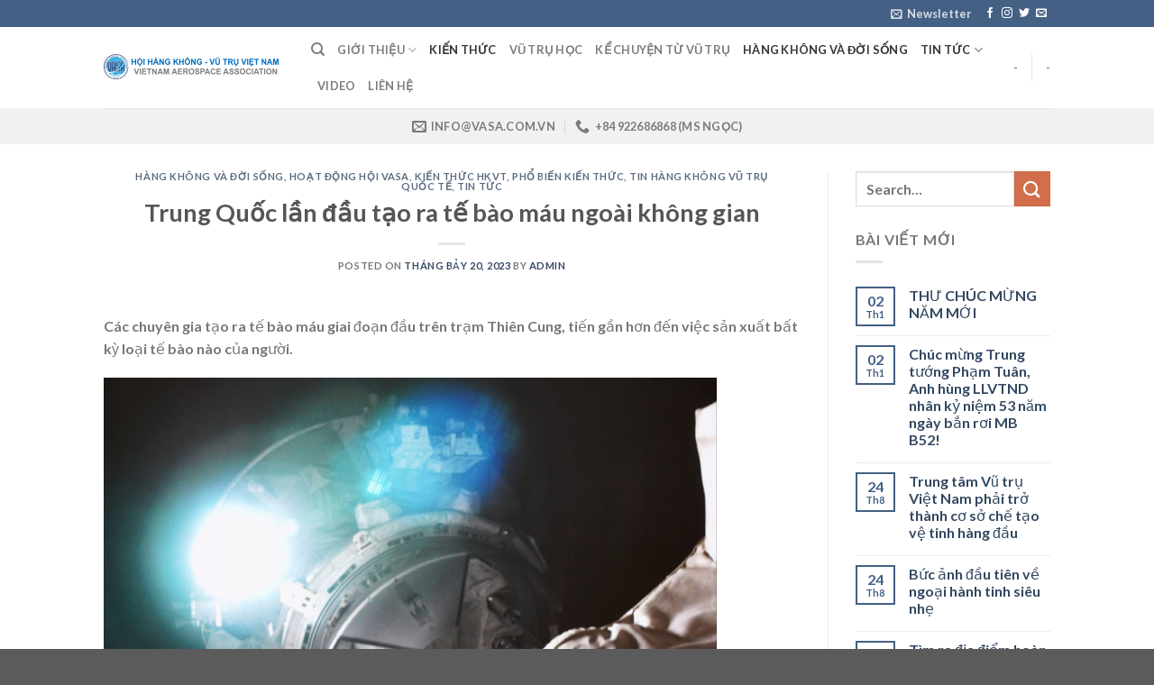

--- FILE ---
content_type: text/html; charset=UTF-8
request_url: https://vasa.com.vn/trung-quoc-lan-dau-tao-ra-te-bao-mau-ngoai-khong-gian-3/
body_size: 17971
content:

<!DOCTYPE html>
<html lang="vi" class="loading-site no-js">
<head>
	<meta charset="UTF-8" />
	<link rel="profile" href="http://gmpg.org/xfn/11" />
	<link rel="pingback" href="https://vasa.com.vn/xmlrpc.php" />

	<script>(function(html){html.className = html.className.replace(/\bno-js\b/,'js')})(document.documentElement);</script>
<title>Trung Quốc lần đầu tạo ra tế bào máu ngoài không gian &#8211; VASA (Vietnam Aerospace Association)</title>
<meta name='robots' content='max-image-preview:large' />
<meta name="viewport" content="width=device-width, initial-scale=1, maximum-scale=1" /><link rel='dns-prefetch' href='//cdn.jsdelivr.net' />
<link rel='prefetch' href='https://vasa.com.vn/wp-content/themes/flatsome/assets/js/chunk.countup.js?ver=3.16.2' />
<link rel='prefetch' href='https://vasa.com.vn/wp-content/themes/flatsome/assets/js/chunk.sticky-sidebar.js?ver=3.16.2' />
<link rel='prefetch' href='https://vasa.com.vn/wp-content/themes/flatsome/assets/js/chunk.tooltips.js?ver=3.16.2' />
<link rel='prefetch' href='https://vasa.com.vn/wp-content/themes/flatsome/assets/js/chunk.vendors-popups.js?ver=3.16.2' />
<link rel='prefetch' href='https://vasa.com.vn/wp-content/themes/flatsome/assets/js/chunk.vendors-slider.js?ver=3.16.2' />
<link rel="alternate" type="application/rss+xml" title="Dòng thông tin VASA (Vietnam Aerospace Association) &raquo;" href="https://vasa.com.vn/feed/" />
<link rel="alternate" type="application/rss+xml" title="Dòng phản hồi VASA (Vietnam Aerospace Association) &raquo;" href="https://vasa.com.vn/comments/feed/" />
<link rel="alternate" type="application/rss+xml" title="VASA (Vietnam Aerospace Association) &raquo; Trung Quốc lần đầu tạo ra tế bào máu ngoài không gian Dòng phản hồi" href="https://vasa.com.vn/trung-quoc-lan-dau-tao-ra-te-bao-mau-ngoai-khong-gian-3/feed/" />
<script type="text/javascript">
window._wpemojiSettings = {"baseUrl":"https:\/\/s.w.org\/images\/core\/emoji\/14.0.0\/72x72\/","ext":".png","svgUrl":"https:\/\/s.w.org\/images\/core\/emoji\/14.0.0\/svg\/","svgExt":".svg","source":{"concatemoji":"https:\/\/vasa.com.vn\/wp-includes\/js\/wp-emoji-release.min.js?ver=6.2.8"}};
/*! This file is auto-generated */
!function(e,a,t){var n,r,o,i=a.createElement("canvas"),p=i.getContext&&i.getContext("2d");function s(e,t){p.clearRect(0,0,i.width,i.height),p.fillText(e,0,0);e=i.toDataURL();return p.clearRect(0,0,i.width,i.height),p.fillText(t,0,0),e===i.toDataURL()}function c(e){var t=a.createElement("script");t.src=e,t.defer=t.type="text/javascript",a.getElementsByTagName("head")[0].appendChild(t)}for(o=Array("flag","emoji"),t.supports={everything:!0,everythingExceptFlag:!0},r=0;r<o.length;r++)t.supports[o[r]]=function(e){if(p&&p.fillText)switch(p.textBaseline="top",p.font="600 32px Arial",e){case"flag":return s("\ud83c\udff3\ufe0f\u200d\u26a7\ufe0f","\ud83c\udff3\ufe0f\u200b\u26a7\ufe0f")?!1:!s("\ud83c\uddfa\ud83c\uddf3","\ud83c\uddfa\u200b\ud83c\uddf3")&&!s("\ud83c\udff4\udb40\udc67\udb40\udc62\udb40\udc65\udb40\udc6e\udb40\udc67\udb40\udc7f","\ud83c\udff4\u200b\udb40\udc67\u200b\udb40\udc62\u200b\udb40\udc65\u200b\udb40\udc6e\u200b\udb40\udc67\u200b\udb40\udc7f");case"emoji":return!s("\ud83e\udef1\ud83c\udffb\u200d\ud83e\udef2\ud83c\udfff","\ud83e\udef1\ud83c\udffb\u200b\ud83e\udef2\ud83c\udfff")}return!1}(o[r]),t.supports.everything=t.supports.everything&&t.supports[o[r]],"flag"!==o[r]&&(t.supports.everythingExceptFlag=t.supports.everythingExceptFlag&&t.supports[o[r]]);t.supports.everythingExceptFlag=t.supports.everythingExceptFlag&&!t.supports.flag,t.DOMReady=!1,t.readyCallback=function(){t.DOMReady=!0},t.supports.everything||(n=function(){t.readyCallback()},a.addEventListener?(a.addEventListener("DOMContentLoaded",n,!1),e.addEventListener("load",n,!1)):(e.attachEvent("onload",n),a.attachEvent("onreadystatechange",function(){"complete"===a.readyState&&t.readyCallback()})),(e=t.source||{}).concatemoji?c(e.concatemoji):e.wpemoji&&e.twemoji&&(c(e.twemoji),c(e.wpemoji)))}(window,document,window._wpemojiSettings);
</script>
<style type="text/css">
img.wp-smiley,
img.emoji {
	display: inline !important;
	border: none !important;
	box-shadow: none !important;
	height: 1em !important;
	width: 1em !important;
	margin: 0 0.07em !important;
	vertical-align: -0.1em !important;
	background: none !important;
	padding: 0 !important;
}
</style>
	<style id='wp-block-library-inline-css' type='text/css'>
:root{--wp-admin-theme-color:#007cba;--wp-admin-theme-color--rgb:0,124,186;--wp-admin-theme-color-darker-10:#006ba1;--wp-admin-theme-color-darker-10--rgb:0,107,161;--wp-admin-theme-color-darker-20:#005a87;--wp-admin-theme-color-darker-20--rgb:0,90,135;--wp-admin-border-width-focus:2px;--wp-block-synced-color:#7a00df;--wp-block-synced-color--rgb:122,0,223}@media (-webkit-min-device-pixel-ratio:2),(min-resolution:192dpi){:root{--wp-admin-border-width-focus:1.5px}}.wp-element-button{cursor:pointer}:root{--wp--preset--font-size--normal:16px;--wp--preset--font-size--huge:42px}:root .has-very-light-gray-background-color{background-color:#eee}:root .has-very-dark-gray-background-color{background-color:#313131}:root .has-very-light-gray-color{color:#eee}:root .has-very-dark-gray-color{color:#313131}:root .has-vivid-green-cyan-to-vivid-cyan-blue-gradient-background{background:linear-gradient(135deg,#00d084,#0693e3)}:root .has-purple-crush-gradient-background{background:linear-gradient(135deg,#34e2e4,#4721fb 50%,#ab1dfe)}:root .has-hazy-dawn-gradient-background{background:linear-gradient(135deg,#faaca8,#dad0ec)}:root .has-subdued-olive-gradient-background{background:linear-gradient(135deg,#fafae1,#67a671)}:root .has-atomic-cream-gradient-background{background:linear-gradient(135deg,#fdd79a,#004a59)}:root .has-nightshade-gradient-background{background:linear-gradient(135deg,#330968,#31cdcf)}:root .has-midnight-gradient-background{background:linear-gradient(135deg,#020381,#2874fc)}.has-regular-font-size{font-size:1em}.has-larger-font-size{font-size:2.625em}.has-normal-font-size{font-size:var(--wp--preset--font-size--normal)}.has-huge-font-size{font-size:var(--wp--preset--font-size--huge)}.has-text-align-center{text-align:center}.has-text-align-left{text-align:left}.has-text-align-right{text-align:right}#end-resizable-editor-section{display:none}.aligncenter{clear:both}.items-justified-left{justify-content:flex-start}.items-justified-center{justify-content:center}.items-justified-right{justify-content:flex-end}.items-justified-space-between{justify-content:space-between}.screen-reader-text{clip:rect(1px,1px,1px,1px);word-wrap:normal!important;border:0;-webkit-clip-path:inset(50%);clip-path:inset(50%);height:1px;margin:-1px;overflow:hidden;padding:0;position:absolute;width:1px}.screen-reader-text:focus{clip:auto!important;background-color:#ddd;-webkit-clip-path:none;clip-path:none;color:#444;display:block;font-size:1em;height:auto;left:5px;line-height:normal;padding:15px 23px 14px;text-decoration:none;top:5px;width:auto;z-index:100000}html :where(.has-border-color){border-style:solid}html :where([style*=border-top-color]){border-top-style:solid}html :where([style*=border-right-color]){border-right-style:solid}html :where([style*=border-bottom-color]){border-bottom-style:solid}html :where([style*=border-left-color]){border-left-style:solid}html :where([style*=border-width]){border-style:solid}html :where([style*=border-top-width]){border-top-style:solid}html :where([style*=border-right-width]){border-right-style:solid}html :where([style*=border-bottom-width]){border-bottom-style:solid}html :where([style*=border-left-width]){border-left-style:solid}html :where(img[class*=wp-image-]){height:auto;max-width:100%}figure{margin:0 0 1em}html :where(.is-position-sticky){--wp-admin--admin-bar--position-offset:var(--wp-admin--admin-bar--height,0px)}@media screen and (max-width:600px){html :where(.is-position-sticky){--wp-admin--admin-bar--position-offset:0px}}
</style>
<link rel='stylesheet' id='classic-theme-styles-css' href='https://vasa.com.vn/wp-includes/css/classic-themes.min.css?ver=6.2.8' type='text/css' media='all' />
<link rel='stylesheet' id='flatsome-main-css' href='https://vasa.com.vn/wp-content/themes/flatsome/assets/css/flatsome.css?ver=3.16.2' type='text/css' media='all' />
<style id='flatsome-main-inline-css' type='text/css'>
@font-face {
				font-family: "fl-icons";
				font-display: block;
				src: url(https://vasa.com.vn/wp-content/themes/flatsome/assets/css/icons/fl-icons.eot?v=3.16.2);
				src:
					url(https://vasa.com.vn/wp-content/themes/flatsome/assets/css/icons/fl-icons.eot#iefix?v=3.16.2) format("embedded-opentype"),
					url(https://vasa.com.vn/wp-content/themes/flatsome/assets/css/icons/fl-icons.woff2?v=3.16.2) format("woff2"),
					url(https://vasa.com.vn/wp-content/themes/flatsome/assets/css/icons/fl-icons.ttf?v=3.16.2) format("truetype"),
					url(https://vasa.com.vn/wp-content/themes/flatsome/assets/css/icons/fl-icons.woff?v=3.16.2) format("woff"),
					url(https://vasa.com.vn/wp-content/themes/flatsome/assets/css/icons/fl-icons.svg?v=3.16.2#fl-icons) format("svg");
			}
</style>
<link rel='stylesheet' id='flatsome-style-css' href='https://vasa.com.vn/wp-content/themes/flatsome/style.css?ver=3.16.2' type='text/css' media='all' />
<script type='text/javascript' src='https://vasa.com.vn/wp-includes/js/jquery/jquery.min.js?ver=3.6.4' id='jquery-core-js'></script>
<script type='text/javascript' src='https://vasa.com.vn/wp-includes/js/jquery/jquery-migrate.min.js?ver=3.4.0' id='jquery-migrate-js'></script>
<link rel="https://api.w.org/" href="https://vasa.com.vn/wp-json/" /><link rel="alternate" type="application/json" href="https://vasa.com.vn/wp-json/wp/v2/posts/20465" /><link rel="EditURI" type="application/rsd+xml" title="RSD" href="https://vasa.com.vn/xmlrpc.php?rsd" />
<link rel="wlwmanifest" type="application/wlwmanifest+xml" href="https://vasa.com.vn/wp-includes/wlwmanifest.xml" />
<meta name="generator" content="WordPress 6.2.8" />
<link rel="canonical" href="https://vasa.com.vn/trung-quoc-lan-dau-tao-ra-te-bao-mau-ngoai-khong-gian-3/" />
<link rel='shortlink' href='https://vasa.com.vn/?p=20465' />
<link rel="alternate" type="application/json+oembed" href="https://vasa.com.vn/wp-json/oembed/1.0/embed?url=https%3A%2F%2Fvasa.com.vn%2Ftrung-quoc-lan-dau-tao-ra-te-bao-mau-ngoai-khong-gian-3%2F" />
<link rel="alternate" type="text/xml+oembed" href="https://vasa.com.vn/wp-json/oembed/1.0/embed?url=https%3A%2F%2Fvasa.com.vn%2Ftrung-quoc-lan-dau-tao-ra-te-bao-mau-ngoai-khong-gian-3%2F&#038;format=xml" />
<link rel="preconnect" href="https://storage.googleapis.com"><link rel="preconnect" href="https://cdnjs.cloudflare.com"><meta property="og:image" content="https://vasa.com.vn/wp-content/uploads/2023/07/TB-mau-set-7299-1686026848.jpg" />
<meta property="og:title" content='Trung Quốc lần đầu tạo ra tế bào máu ngoài không gian' />
<meta property="og:description" content='' />

<meta name="twitter:card" content='summary_large_image' />
<meta name="twitter:title" content='Trung Quốc lần đầu tạo ra tế bào máu ngoài không gian' />
<meta name="twitter:description" content='' />
<meta name="twitter:image" content="https://vasa.com.vn/wp-content/uploads/2023/07/TB-mau-set-7299-1686026848.jpg" />
<style>.bg{opacity: 0; transition: opacity 1s; -webkit-transition: opacity 1s;} .bg-loaded{opacity: 1;}</style><link rel="icon" href="https://vasa.com.vn/wp-content/uploads/2019/11/cropped-logo_vasa-32x32.png" sizes="32x32" />
<link rel="icon" href="https://vasa.com.vn/wp-content/uploads/2019/11/cropped-logo_vasa-192x192.png" sizes="192x192" />
<link rel="apple-touch-icon" href="https://vasa.com.vn/wp-content/uploads/2019/11/cropped-logo_vasa-180x180.png" />
<meta name="msapplication-TileImage" content="https://vasa.com.vn/wp-content/uploads/2019/11/cropped-logo_vasa-270x270.png" />
<style id="custom-css" type="text/css">:root {--primary-color: #446084;}.header-main{height: 90px}#logo img{max-height: 90px}#logo{width:200px;}.header-top{min-height: 30px}.transparent .header-main{height: 90px}.transparent #logo img{max-height: 90px}.has-transparent + .page-title:first-of-type,.has-transparent + #main > .page-title,.has-transparent + #main > div > .page-title,.has-transparent + #main .page-header-wrapper:first-of-type .page-title{padding-top: 170px;}.header.show-on-scroll,.stuck .header-main{height:70px!important}.stuck #logo img{max-height: 70px!important}.header-bottom {background-color: #f1f1f1}@media (max-width: 549px) {.header-main{height: 70px}#logo img{max-height: 70px}}body{font-family: Lato, sans-serif;}body {font-weight: 400;font-style: normal;}.nav > li > a {font-family: Lato, sans-serif;}.mobile-sidebar-levels-2 .nav > li > ul > li > a {font-family: Lato, sans-serif;}.nav > li > a,.mobile-sidebar-levels-2 .nav > li > ul > li > a {font-weight: 700;font-style: normal;}h1,h2,h3,h4,h5,h6,.heading-font, .off-canvas-center .nav-sidebar.nav-vertical > li > a{font-family: Lato, sans-serif;}h1,h2,h3,h4,h5,h6,.heading-font,.banner h1,.banner h2 {font-weight: 700;font-style: normal;}.alt-font{font-family: "Dancing Script", sans-serif;}.alt-font {font-weight: 400!important;font-style: normal!important;}.nav-vertical-fly-out > li + li {border-top-width: 1px; border-top-style: solid;}.label-new.menu-item > a:after{content:"New";}.label-hot.menu-item > a:after{content:"Hot";}.label-sale.menu-item > a:after{content:"Sale";}.label-popular.menu-item > a:after{content:"Popular";}</style><style id="kirki-inline-styles">/* latin-ext */
@font-face {
  font-family: 'Lato';
  font-style: normal;
  font-weight: 700;
  font-display: swap;
  src: url(https://vasa.com.vn/wp-content/fonts/lato/font) format('woff');
  unicode-range: U+0100-02BA, U+02BD-02C5, U+02C7-02CC, U+02CE-02D7, U+02DD-02FF, U+0304, U+0308, U+0329, U+1D00-1DBF, U+1E00-1E9F, U+1EF2-1EFF, U+2020, U+20A0-20AB, U+20AD-20C0, U+2113, U+2C60-2C7F, U+A720-A7FF;
}
/* latin */
@font-face {
  font-family: 'Lato';
  font-style: normal;
  font-weight: 700;
  font-display: swap;
  src: url(https://vasa.com.vn/wp-content/fonts/lato/font) format('woff');
  unicode-range: U+0000-00FF, U+0131, U+0152-0153, U+02BB-02BC, U+02C6, U+02DA, U+02DC, U+0304, U+0308, U+0329, U+2000-206F, U+20AC, U+2122, U+2191, U+2193, U+2212, U+2215, U+FEFF, U+FFFD;
}/* vietnamese */
@font-face {
  font-family: 'Dancing Script';
  font-style: normal;
  font-weight: 400;
  font-display: swap;
  src: url(https://vasa.com.vn/wp-content/fonts/dancing-script/font) format('woff');
  unicode-range: U+0102-0103, U+0110-0111, U+0128-0129, U+0168-0169, U+01A0-01A1, U+01AF-01B0, U+0300-0301, U+0303-0304, U+0308-0309, U+0323, U+0329, U+1EA0-1EF9, U+20AB;
}
/* latin-ext */
@font-face {
  font-family: 'Dancing Script';
  font-style: normal;
  font-weight: 400;
  font-display: swap;
  src: url(https://vasa.com.vn/wp-content/fonts/dancing-script/font) format('woff');
  unicode-range: U+0100-02BA, U+02BD-02C5, U+02C7-02CC, U+02CE-02D7, U+02DD-02FF, U+0304, U+0308, U+0329, U+1D00-1DBF, U+1E00-1E9F, U+1EF2-1EFF, U+2020, U+20A0-20AB, U+20AD-20C0, U+2113, U+2C60-2C7F, U+A720-A7FF;
}
/* latin */
@font-face {
  font-family: 'Dancing Script';
  font-style: normal;
  font-weight: 400;
  font-display: swap;
  src: url(https://vasa.com.vn/wp-content/fonts/dancing-script/font) format('woff');
  unicode-range: U+0000-00FF, U+0131, U+0152-0153, U+02BB-02BC, U+02C6, U+02DA, U+02DC, U+0304, U+0308, U+0329, U+2000-206F, U+20AC, U+2122, U+2191, U+2193, U+2212, U+2215, U+FEFF, U+FFFD;
}</style></head>

<body class="post-template-default single single-post postid-20465 single-format-standard lightbox nav-dropdown-has-arrow nav-dropdown-has-shadow nav-dropdown-has-border">

<svg xmlns="http://www.w3.org/2000/svg" viewBox="0 0 0 0" width="0" height="0" focusable="false" role="none" style="visibility: hidden; position: absolute; left: -9999px; overflow: hidden;" ><defs><filter id="wp-duotone-dark-grayscale"><feColorMatrix color-interpolation-filters="sRGB" type="matrix" values=" .299 .587 .114 0 0 .299 .587 .114 0 0 .299 .587 .114 0 0 .299 .587 .114 0 0 " /><feComponentTransfer color-interpolation-filters="sRGB" ><feFuncR type="table" tableValues="0 0.49803921568627" /><feFuncG type="table" tableValues="0 0.49803921568627" /><feFuncB type="table" tableValues="0 0.49803921568627" /><feFuncA type="table" tableValues="1 1" /></feComponentTransfer><feComposite in2="SourceGraphic" operator="in" /></filter></defs></svg><svg xmlns="http://www.w3.org/2000/svg" viewBox="0 0 0 0" width="0" height="0" focusable="false" role="none" style="visibility: hidden; position: absolute; left: -9999px; overflow: hidden;" ><defs><filter id="wp-duotone-grayscale"><feColorMatrix color-interpolation-filters="sRGB" type="matrix" values=" .299 .587 .114 0 0 .299 .587 .114 0 0 .299 .587 .114 0 0 .299 .587 .114 0 0 " /><feComponentTransfer color-interpolation-filters="sRGB" ><feFuncR type="table" tableValues="0 1" /><feFuncG type="table" tableValues="0 1" /><feFuncB type="table" tableValues="0 1" /><feFuncA type="table" tableValues="1 1" /></feComponentTransfer><feComposite in2="SourceGraphic" operator="in" /></filter></defs></svg><svg xmlns="http://www.w3.org/2000/svg" viewBox="0 0 0 0" width="0" height="0" focusable="false" role="none" style="visibility: hidden; position: absolute; left: -9999px; overflow: hidden;" ><defs><filter id="wp-duotone-purple-yellow"><feColorMatrix color-interpolation-filters="sRGB" type="matrix" values=" .299 .587 .114 0 0 .299 .587 .114 0 0 .299 .587 .114 0 0 .299 .587 .114 0 0 " /><feComponentTransfer color-interpolation-filters="sRGB" ><feFuncR type="table" tableValues="0.54901960784314 0.98823529411765" /><feFuncG type="table" tableValues="0 1" /><feFuncB type="table" tableValues="0.71764705882353 0.25490196078431" /><feFuncA type="table" tableValues="1 1" /></feComponentTransfer><feComposite in2="SourceGraphic" operator="in" /></filter></defs></svg><svg xmlns="http://www.w3.org/2000/svg" viewBox="0 0 0 0" width="0" height="0" focusable="false" role="none" style="visibility: hidden; position: absolute; left: -9999px; overflow: hidden;" ><defs><filter id="wp-duotone-blue-red"><feColorMatrix color-interpolation-filters="sRGB" type="matrix" values=" .299 .587 .114 0 0 .299 .587 .114 0 0 .299 .587 .114 0 0 .299 .587 .114 0 0 " /><feComponentTransfer color-interpolation-filters="sRGB" ><feFuncR type="table" tableValues="0 1" /><feFuncG type="table" tableValues="0 0.27843137254902" /><feFuncB type="table" tableValues="0.5921568627451 0.27843137254902" /><feFuncA type="table" tableValues="1 1" /></feComponentTransfer><feComposite in2="SourceGraphic" operator="in" /></filter></defs></svg><svg xmlns="http://www.w3.org/2000/svg" viewBox="0 0 0 0" width="0" height="0" focusable="false" role="none" style="visibility: hidden; position: absolute; left: -9999px; overflow: hidden;" ><defs><filter id="wp-duotone-midnight"><feColorMatrix color-interpolation-filters="sRGB" type="matrix" values=" .299 .587 .114 0 0 .299 .587 .114 0 0 .299 .587 .114 0 0 .299 .587 .114 0 0 " /><feComponentTransfer color-interpolation-filters="sRGB" ><feFuncR type="table" tableValues="0 0" /><feFuncG type="table" tableValues="0 0.64705882352941" /><feFuncB type="table" tableValues="0 1" /><feFuncA type="table" tableValues="1 1" /></feComponentTransfer><feComposite in2="SourceGraphic" operator="in" /></filter></defs></svg><svg xmlns="http://www.w3.org/2000/svg" viewBox="0 0 0 0" width="0" height="0" focusable="false" role="none" style="visibility: hidden; position: absolute; left: -9999px; overflow: hidden;" ><defs><filter id="wp-duotone-magenta-yellow"><feColorMatrix color-interpolation-filters="sRGB" type="matrix" values=" .299 .587 .114 0 0 .299 .587 .114 0 0 .299 .587 .114 0 0 .299 .587 .114 0 0 " /><feComponentTransfer color-interpolation-filters="sRGB" ><feFuncR type="table" tableValues="0.78039215686275 1" /><feFuncG type="table" tableValues="0 0.94901960784314" /><feFuncB type="table" tableValues="0.35294117647059 0.47058823529412" /><feFuncA type="table" tableValues="1 1" /></feComponentTransfer><feComposite in2="SourceGraphic" operator="in" /></filter></defs></svg><svg xmlns="http://www.w3.org/2000/svg" viewBox="0 0 0 0" width="0" height="0" focusable="false" role="none" style="visibility: hidden; position: absolute; left: -9999px; overflow: hidden;" ><defs><filter id="wp-duotone-purple-green"><feColorMatrix color-interpolation-filters="sRGB" type="matrix" values=" .299 .587 .114 0 0 .299 .587 .114 0 0 .299 .587 .114 0 0 .299 .587 .114 0 0 " /><feComponentTransfer color-interpolation-filters="sRGB" ><feFuncR type="table" tableValues="0.65098039215686 0.40392156862745" /><feFuncG type="table" tableValues="0 1" /><feFuncB type="table" tableValues="0.44705882352941 0.4" /><feFuncA type="table" tableValues="1 1" /></feComponentTransfer><feComposite in2="SourceGraphic" operator="in" /></filter></defs></svg><svg xmlns="http://www.w3.org/2000/svg" viewBox="0 0 0 0" width="0" height="0" focusable="false" role="none" style="visibility: hidden; position: absolute; left: -9999px; overflow: hidden;" ><defs><filter id="wp-duotone-blue-orange"><feColorMatrix color-interpolation-filters="sRGB" type="matrix" values=" .299 .587 .114 0 0 .299 .587 .114 0 0 .299 .587 .114 0 0 .299 .587 .114 0 0 " /><feComponentTransfer color-interpolation-filters="sRGB" ><feFuncR type="table" tableValues="0.098039215686275 1" /><feFuncG type="table" tableValues="0 0.66274509803922" /><feFuncB type="table" tableValues="0.84705882352941 0.41960784313725" /><feFuncA type="table" tableValues="1 1" /></feComponentTransfer><feComposite in2="SourceGraphic" operator="in" /></filter></defs></svg>
<a class="skip-link screen-reader-text" href="#main">Skip to content</a>

<div id="wrapper">

	
	<header id="header" class="header has-sticky sticky-jump">
		<div class="header-wrapper">
			<div id="top-bar" class="header-top hide-for-sticky nav-dark">
    <div class="flex-row container">
      <div class="flex-col hide-for-medium flex-left">
          <ul class="nav nav-left medium-nav-center nav-small  nav-divided">
                        </ul>
      </div>

      <div class="flex-col hide-for-medium flex-center">
          <ul class="nav nav-center nav-small  nav-divided">
                        </ul>
      </div>

      <div class="flex-col hide-for-medium flex-right">
         <ul class="nav top-bar-nav nav-right nav-small  nav-divided">
              <li class="header-newsletter-item has-icon">

<a href="#header-newsletter-signup" class="tooltip is-small"
  title="Sign up for Newsletter">

      <i class="icon-envelop"></i>
  
      <span class="header-newsletter-title hide-for-medium">
      Newsletter    </span>
  </a>
	<div id="header-newsletter-signup"
	     class="lightbox-by-id lightbox-content mfp-hide lightbox-white "
	     style="max-width:700px ;padding:0px">
		
  <div class="banner has-hover" id="banner-1760952065">
          <div class="banner-inner fill">
        <div class="banner-bg fill" >
            <div class="bg fill bg-fill "></div>
                        <div class="overlay"></div>            
	<div class="is-border is-dashed"
		style="border-color:rgba(255,255,255,.3);border-width:2px 2px 2px 2px;margin:10px;">
	</div>
                    </div>
		
        <div class="banner-layers container">
            <div class="fill banner-link"></div>               <div id="text-box-911337339" class="text-box banner-layer x10 md-x10 lg-x10 y50 md-y50 lg-y50 res-text">
                     <div data-animate="fadeInUp">           <div class="text-box-content text dark">
              
              <div class="text-inner text-left">
                  <h3 class="uppercase">Sign up for Newsletter</h3><p class="lead">Signup for our newsletter to get notified about sales and new products. Add any text here or remove it.</p>[contact-form-7 id="7042" title="Newsletter Vertical"]              </div>
           </div>
       </div>                     
<style>
#text-box-911337339 {
  width: 60%;
}
#text-box-911337339 .text-box-content {
  font-size: 100%;
}
@media (min-width:550px) {
  #text-box-911337339 {
    width: 50%;
  }
}
</style>
    </div>
         </div>
      </div>

            
<style>
#banner-1760952065 {
  padding-top: 500px;
}
#banner-1760952065 .bg.bg-loaded {
  background-image: url(https://vasa.com.vn/wp-content/themes/flatsome/assets/img/missing.jpg);
}
#banner-1760952065 .overlay {
  background-color: rgba(0,0,0,.4);
}
#banner-1760952065 .ux-shape-divider--top svg {
  height: 150px;
  --divider-top-width: 100%;
}
#banner-1760952065 .ux-shape-divider--bottom svg {
  height: 150px;
  --divider-width: 100%;
}
</style>
  </div>

	</div>
	
	</li>
<li class="html header-social-icons ml-0">
	<div class="social-icons follow-icons" ><a href="http://url" target="_blank" data-label="Facebook" rel="noopener noreferrer nofollow" class="icon plain facebook tooltip" title="Follow on Facebook" aria-label="Follow on Facebook"><i class="icon-facebook" ></i></a><a href="http://url" target="_blank" rel="noopener noreferrer nofollow" data-label="Instagram" class="icon plain  instagram tooltip" title="Follow on Instagram" aria-label="Follow on Instagram"><i class="icon-instagram" ></i></a><a href="http://url" target="_blank" data-label="Twitter" rel="noopener noreferrer nofollow" class="icon plain  twitter tooltip" title="Follow on Twitter" aria-label="Follow on Twitter"><i class="icon-twitter" ></i></a><a href="mailto:your@email" data-label="E-mail" rel="nofollow" class="icon plain  email tooltip" title="Send us an email" aria-label="Send us an email"><i class="icon-envelop" ></i></a></div></li>
          </ul>
      </div>

            <div class="flex-col show-for-medium flex-grow">
          <ul class="nav nav-center nav-small mobile-nav  nav-divided">
              <li class="html custom html_topbar_left"><strong class="uppercase">Add anything here or just remove it...</strong></li>          </ul>
      </div>
      
    </div>
</div>
<div id="masthead" class="header-main ">
      <div class="header-inner flex-row container logo-left medium-logo-center" role="navigation">

          <!-- Logo -->
          <div id="logo" class="flex-col logo">
            
<!-- Header logo -->
<a href="https://vasa.com.vn/" title="VASA (Vietnam Aerospace Association) - Hội Hàng không Vũ trụ Việt Nam" rel="home">
		<img width="800" height="118" src="https://vasa.com.vn/wp-content/uploads/2020/11/logo_vasa_HEADER-800x118-1.png" class="header_logo header-logo" alt="VASA (Vietnam Aerospace Association)"/><img  width="800" height="140" src="https://vasa.com.vn/wp-content/uploads/2020/11/logo_vasa_HEADER1-800x140-1.png" class="header-logo-dark" alt="VASA (Vietnam Aerospace Association)"/></a>
          </div>

          <!-- Mobile Left Elements -->
          <div class="flex-col show-for-medium flex-left">
            <ul class="mobile-nav nav nav-left ">
              <li class="nav-icon has-icon">
  		<a href="#" data-open="#main-menu" data-pos="left" data-bg="main-menu-overlay" data-color="" class="is-small" aria-label="Menu" aria-controls="main-menu" aria-expanded="false">

		  <i class="icon-menu" ></i>
		  		</a>
	</li>
            </ul>
          </div>

          <!-- Left Elements -->
          <div class="flex-col hide-for-medium flex-left
            flex-grow">
            <ul class="header-nav header-nav-main nav nav-left  nav-uppercase" >
              <li class="header-search header-search-dropdown has-icon has-dropdown menu-item-has-children">
		<a href="#" aria-label="Search" class="is-small"><i class="icon-search" ></i></a>
		<ul class="nav-dropdown nav-dropdown-default">
	 	<li class="header-search-form search-form html relative has-icon">
	<div class="header-search-form-wrapper">
		<div class="searchform-wrapper ux-search-box relative is-normal"><form method="get" class="searchform" action="https://vasa.com.vn/" role="search">
		<div class="flex-row relative">
			<div class="flex-col flex-grow">
	   	   <input type="search" class="search-field mb-0" name="s" value="" id="s" placeholder="Search&hellip;" />
			</div>
			<div class="flex-col">
				<button type="submit" class="ux-search-submit submit-button secondary button icon mb-0" aria-label="Submit">
					<i class="icon-search" ></i>				</button>
			</div>
		</div>
    <div class="live-search-results text-left z-top"></div>
</form>
</div>	</div>
</li>
	</ul>
</li>
<li id="menu-item-8467" class="menu-item menu-item-type-custom menu-item-object-custom menu-item-has-children menu-item-8467 menu-item-design-default has-dropdown"><a href="https://vasa.com.vn/gioi-thieu/" class="nav-top-link" aria-expanded="false" aria-haspopup="menu">Giới thiệu<i class="icon-angle-down" ></i></a>
<ul class="sub-menu nav-dropdown nav-dropdown-default">
	<li id="menu-item-8518" class="menu-item menu-item-type-post_type menu-item-object-page menu-item-8518"><a href="https://vasa.com.vn/gioi-thieu/thong-diep-chu-tich-hoi-vasa/">Thông điệp Chủ tịch Hội VASA</a></li>
	<li id="menu-item-8517" class="menu-item menu-item-type-post_type menu-item-object-page menu-item-8517"><a href="https://vasa.com.vn/gioi-thieu/tong-quan/">Tổng quan</a></li>
	<li id="menu-item-8519" class="menu-item menu-item-type-post_type menu-item-object-page menu-item-8519"><a href="https://vasa.com.vn/gioi-thieu/bch-nhiem-ky-2020-2025/">Nhân sự Ban chấp hành Hội nhiệm kỳ 2020-2025</a></li>
	<li id="menu-item-8516" class="menu-item menu-item-type-post_type menu-item-object-page menu-item-8516"><a href="https://vasa.com.vn/gioi-thieu/co-cau-to-chuc/">Các đơn vị thành viên</a></li>
</ul>
</li>
<li id="menu-item-8476" class="menu-item menu-item-type-taxonomy menu-item-object-category current-post-ancestor current-menu-parent current-post-parent menu-item-8476 active menu-item-design-default"><a href="https://vasa.com.vn/category/kien-thuc-hkvt/" class="nav-top-link">Kiến thức</a></li>
<li id="menu-item-12573" class="menu-item menu-item-type-taxonomy menu-item-object-category menu-item-12573 menu-item-design-default"><a href="https://vasa.com.vn/category/hoat-dong-vasa/pho-bien-kien-thuc/viet-ve-vu-tru/" class="nav-top-link">Vũ trụ học</a></li>
<li id="menu-item-12583" class="menu-item menu-item-type-taxonomy menu-item-object-category menu-item-12583 menu-item-design-default"><a href="https://vasa.com.vn/category/hoat-dong-vasa/pho-bien-kien-thuc/ke-chuyen-tu-vu-tru/" class="nav-top-link">Kể chuyện từ vũ trụ</a></li>
<li id="menu-item-12861" class="menu-item menu-item-type-taxonomy menu-item-object-category current-post-ancestor current-menu-parent current-post-parent menu-item-12861 active menu-item-design-default"><a href="https://vasa.com.vn/category/hoat-dong-vasa/pho-bien-kien-thuc/hang-khong-va-doi-song/" class="nav-top-link">Hàng không và Đời sống</a></li>
<li id="menu-item-8468" class="menu-item menu-item-type-taxonomy menu-item-object-category current-post-ancestor current-menu-parent current-post-parent menu-item-has-children menu-item-8468 active menu-item-design-default has-dropdown"><a href="https://vasa.com.vn/category/tin-tuc/" class="nav-top-link" aria-expanded="false" aria-haspopup="menu">Tin tức<i class="icon-angle-down" ></i></a>
<ul class="sub-menu nav-dropdown nav-dropdown-default">
	<li id="menu-item-8477" class="menu-item menu-item-type-taxonomy menu-item-object-category menu-item-8477"><a href="https://vasa.com.vn/category/tin-tuc/tin-hang-khong-viet-nam/">Tin Hàng không Vũ trụ trong nước</a></li>
	<li id="menu-item-8478" class="menu-item menu-item-type-taxonomy menu-item-object-category current-post-ancestor current-menu-parent current-post-parent menu-item-has-children menu-item-8478 active nav-dropdown-col"><a href="https://vasa.com.vn/category/tin-tuc/tin-hang-khong-vu-tru-quoc-te/">Tin Hàng không Vũ trụ quốc tế</a>
	<ul class="sub-menu nav-column nav-dropdown-default">
		<li id="menu-item-8479" class="menu-item menu-item-type-taxonomy menu-item-object-category menu-item-8479"><a href="https://vasa.com.vn/category/tin-tuc/tin-hang-khong-vu-tru-quoc-te/nasa/">Nasa</a></li>
	</ul>
</li>
</ul>
</li>
<li id="menu-item-8515" class="menu-item menu-item-type-post_type menu-item-object-page menu-item-8515 menu-item-design-default"><a href="https://vasa.com.vn/video/" class="nav-top-link">VIDEO</a></li>
<li id="menu-item-8466" class="menu-item menu-item-type-custom menu-item-object-custom menu-item-8466 menu-item-design-default"><a href="https://vasa.com.vn/lien-he/" class="nav-top-link">LIÊN HỆ</a></li>
            </ul>
          </div>

          <!-- Right Elements -->
          <div class="flex-col hide-for-medium flex-right">
            <ul class="header-nav header-nav-main nav nav-right  nav-uppercase">
              <li><a class="element-error tooltip" title="WooCommerce needed">-</a></li><li class="header-divider"></li><li><a class="element-error tooltip" title="WooCommerce needed">-</a></li>            </ul>
          </div>

          <!-- Mobile Right Elements -->
          <div class="flex-col show-for-medium flex-right">
            <ul class="mobile-nav nav nav-right ">
                          </ul>
          </div>

      </div>

            <div class="container"><div class="top-divider full-width"></div></div>
      </div>
<div id="wide-nav" class="header-bottom wide-nav flex-has-center hide-for-medium">
    <div class="flex-row container">

            
                        <div class="flex-col hide-for-medium flex-center">
                <ul class="nav header-nav header-bottom-nav nav-center  nav-uppercase">
                    <li class="header-contact-wrapper">
		<ul id="header-contact" class="nav nav-divided nav-uppercase header-contact">
		
						<li class="">
			  <a href="mailto:info@vasa.com.vn" class="tooltip" title="info@vasa.com.vn">
				  <i class="icon-envelop" style="font-size:16px;" ></i>			       <span>
			       	info@vasa.com.vn			       </span>
			  </a>
			</li>
			
			
						<li class="">
			  <a href="tel:+84 922686868 (MS Ngọc)" class="tooltip" title="+84 922686868 (MS Ngọc)">
			     <i class="icon-phone" style="font-size:16px;" ></i>			      <span>+84 922686868 (MS Ngọc)</span>
			  </a>
			</li>
				</ul>
</li>
                </ul>
            </div>
            
            
            
    </div>
</div>

<div class="header-bg-container fill"><div class="header-bg-image fill"></div><div class="header-bg-color fill"></div></div>		</div>
	</header>

	
	<main id="main" class="">

<div id="content" class="blog-wrapper blog-single page-wrapper">
	

<div class="row row-large row-divided ">

	<div class="large-9 col">
		


<article id="post-20465" class="post-20465 post type-post status-publish format-standard has-post-thumbnail hentry category-hang-khong-va-doi-song category-hoat-dong-vasa category-kien-thuc-hkvt category-pho-bien-kien-thuc category-tin-hang-khong-vu-tru-quoc-te category-tin-tuc">
	<div class="article-inner ">
		<header class="entry-header">
	<div class="entry-header-text entry-header-text-top text-center">
		<h6 class="entry-category is-xsmall"><a href="https://vasa.com.vn/category/hoat-dong-vasa/pho-bien-kien-thuc/hang-khong-va-doi-song/" rel="category tag">Hàng không và Đời sống</a>, <a href="https://vasa.com.vn/category/hoat-dong-vasa/" rel="category tag">Hoạt động Hội VASA</a>, <a href="https://vasa.com.vn/category/kien-thuc-hkvt/" rel="category tag">Kiến thức HKVT</a>, <a href="https://vasa.com.vn/category/hoat-dong-vasa/pho-bien-kien-thuc/" rel="category tag">Phổ biến kiến thức</a>, <a href="https://vasa.com.vn/category/tin-tuc/tin-hang-khong-vu-tru-quoc-te/" rel="category tag">Tin Hàng không Vũ trụ quốc tế</a>, <a href="https://vasa.com.vn/category/tin-tuc/" rel="category tag">Tin tức</a></h6><h1 class="entry-title">Trung Quốc lần đầu tạo ra tế bào máu ngoài không gian</h1><div class="entry-divider is-divider small"></div>
	<div class="entry-meta uppercase is-xsmall">
		<span class="posted-on">Posted on <a href="https://vasa.com.vn/trung-quoc-lan-dau-tao-ra-te-bao-mau-ngoai-khong-gian-3/" rel="bookmark"><time class="entry-date published updated" datetime="2023-07-20T14:04:27+07:00">Tháng Bảy 20, 2023</time></a></span><span class="byline"> by <span class="meta-author vcard"><a class="url fn n" href="https://vasa.com.vn/author/admin/">admin</a></span></span>	</div>
	</div>
				</header>
		<div class="entry-content single-page">

	
<p>Các chuyên gia tạo ra tế bào máu giai đoạn đầu trên trạm Thiên Cung, tiến gần hơn đến việc sản xuất bất kỳ loại tế bào nào của người.</p>



<figure class="wp-block-image size-full"><img decoding="async" width="680" height="408" src="https://vasa.com.vn/wp-content/uploads/2023/07/TB-mau-set-7299-1686026848.jpg" alt="" class="wp-image-20466" srcset="https://vasa.com.vn/wp-content/uploads/2023/07/TB-mau-set-7299-1686026848.jpg 680w, https://vasa.com.vn/wp-content/uploads/2023/07/TB-mau-set-7299-1686026848-667x400.jpg 667w" sizes="(max-width: 680px) 100vw, 680px" /><figcaption class="wp-element-caption">Tàu chở hàng Thiên Châu 6 vận chuyển tế bào gốc lên trạm vũ trụ Thiên Cung ngày 10/5. Ảnh:&nbsp;<em>Xinhua</em></figcaption></figure>



<p>Thí nghiệm được tiến hành sau khi tàu chở hàng Thiên Châu 6 cập bến trạm vũ trụ. Sau đó, tàu chở người Thần Châu-15 mang các tế bào về Trái Đất hôm 4/6.</p>



<p>Trong thí nghiệm, các tế bào gốc vạn năng &#8211; loại tế bào gốc đặc biệt với khả năng phát triển thành mọi loại tế bào chính của con người &#8211; được đưa tới module phòng thí nghiệm Vấn Thiên của trạm vũ trụ Thiên Cung. Tại đây, một số phát triển thành công thành tế bào gốc tạo máu &#8211; loại sản xuất các tế bào máu. Bằng cách này, các nhà khoa học lần đầu tiên tạo ra tế bào máu trong không gian.</p>



<p>&#8220;Thực ra chúng tôi mới chỉ đạt được mục tiêu đầu tiên của dự án. Chúng tôi vẫn còn nhiều thứ phải làm tiếp theo&#8221;, Lei Xiaohua, nhà nghiên cứu tại Viện Công nghệ sinh học và Y sinh thuộc Viện Công nghệ Tiên tiến Thâm Quyến, chia sẻ.<br>Lei cho biết, nhóm của mình sẽ so sánh các tế bào sinh ra trong không gian với tế bào trên Trái Đất, cố gắng tìm ra những gene chính xác điều khiển quá trình phát triển. &#8220;Chúng tôi sẽ tiến hành nhiều nghiên cứu hơn về tế bào gốc trong các nhiệm vụ Thiên Châu 7 và 8&#8221;, Lei nói.</p>



<p>Tế bào gốc là yếu tố then chốt trong y học tái tạo &#8211; lĩnh vực tập trung vào tái tạo cơ quan, mô và các bộ phận khác của người nhằm giúp chữa lành bộ phận ban đầu bị tổn thương do lão hóa, bệnh tật hoặc tai nạn.</p>



<p>Nghiên cứu tế bào gốc trong không gian là vấn đề thu hút sự quan tâm lớn vì tế bào &#8211; giống như toàn bộ cơ thể người &#8211; có thể chịu tác động từ môi trường vi trọng lực ngoài không gian.</p>



<p>Một trong những mục tiêu của chương trình không gian có người lái của Trung Quốc là tìm kiếm những hành tinh phù hợp cho sự sống, theo Cang Huaixing, nhà nghiên cứu phụ trách các thí nghiệm khoa học trên trạm Thiên Cung, chuyên gia tại Trung tâm Công nghệ và Kỹ thuật Sử dụng Không gian thuộc Viện Khoa học Trung Quốc. &#8220;Môi trường không gian có trọng lực rất nhỏ và bức xạ cao. Làm thế nào để du hành, sống sót và sinh con trong môi trường như vậy là nhiệm vụ nghiên cứu chính của chúng tôi&#8221;, Cang nói.</p>



<p>(theo vnexpress)</p>

	
	<div class="blog-share text-center"><div class="is-divider medium"></div><div class="social-icons share-icons share-row relative" ><a href="whatsapp://send?text=Trung%20Qu%E1%BB%91c%20l%E1%BA%A7n%20%C4%91%E1%BA%A7u%20t%E1%BA%A1o%20ra%20t%E1%BA%BF%20b%C3%A0o%20m%C3%A1u%20ngo%C3%A0i%20kh%C3%B4ng%20gian - https://vasa.com.vn/trung-quoc-lan-dau-tao-ra-te-bao-mau-ngoai-khong-gian-3/" data-action="share/whatsapp/share" class="icon button circle is-outline tooltip whatsapp show-for-medium" title="Share on WhatsApp" aria-label="Share on WhatsApp"><i class="icon-whatsapp"></i></a><a href="https://www.facebook.com/sharer.php?u=https://vasa.com.vn/trung-quoc-lan-dau-tao-ra-te-bao-mau-ngoai-khong-gian-3/" data-label="Facebook" onclick="window.open(this.href,this.title,'width=500,height=500,top=300px,left=300px');  return false;" rel="noopener noreferrer nofollow" target="_blank" class="icon button circle is-outline tooltip facebook" title="Share on Facebook" aria-label="Share on Facebook"><i class="icon-facebook" ></i></a><a href="https://twitter.com/share?url=https://vasa.com.vn/trung-quoc-lan-dau-tao-ra-te-bao-mau-ngoai-khong-gian-3/" onclick="window.open(this.href,this.title,'width=500,height=500,top=300px,left=300px');  return false;" rel="noopener noreferrer nofollow" target="_blank" class="icon button circle is-outline tooltip twitter" title="Share on Twitter" aria-label="Share on Twitter"><i class="icon-twitter" ></i></a><a href="mailto:enteryour@addresshere.com?subject=Trung%20Qu%E1%BB%91c%20l%E1%BA%A7n%20%C4%91%E1%BA%A7u%20t%E1%BA%A1o%20ra%20t%E1%BA%BF%20b%C3%A0o%20m%C3%A1u%20ngo%C3%A0i%20kh%C3%B4ng%20gian&amp;body=Check%20this%20out:%20https://vasa.com.vn/trung-quoc-lan-dau-tao-ra-te-bao-mau-ngoai-khong-gian-3/" rel="nofollow" class="icon button circle is-outline tooltip email" title="Email to a Friend" aria-label="Email to a Friend"><i class="icon-envelop" ></i></a><a href="https://pinterest.com/pin/create/button/?url=https://vasa.com.vn/trung-quoc-lan-dau-tao-ra-te-bao-mau-ngoai-khong-gian-3/&amp;media=https://vasa.com.vn/wp-content/uploads/2023/07/TB-mau-set-7299-1686026848.jpg&amp;description=Trung%20Qu%E1%BB%91c%20l%E1%BA%A7n%20%C4%91%E1%BA%A7u%20t%E1%BA%A1o%20ra%20t%E1%BA%BF%20b%C3%A0o%20m%C3%A1u%20ngo%C3%A0i%20kh%C3%B4ng%20gian" onclick="window.open(this.href,this.title,'width=500,height=500,top=300px,left=300px');  return false;" rel="noopener noreferrer nofollow" target="_blank" class="icon button circle is-outline tooltip pinterest" title="Pin on Pinterest" aria-label="Pin on Pinterest"><i class="icon-pinterest" ></i></a><a href="https://www.linkedin.com/shareArticle?mini=true&url=https://vasa.com.vn/trung-quoc-lan-dau-tao-ra-te-bao-mau-ngoai-khong-gian-3/&title=Trung%20Qu%E1%BB%91c%20l%E1%BA%A7n%20%C4%91%E1%BA%A7u%20t%E1%BA%A1o%20ra%20t%E1%BA%BF%20b%C3%A0o%20m%C3%A1u%20ngo%C3%A0i%20kh%C3%B4ng%20gian" onclick="window.open(this.href,this.title,'width=500,height=500,top=300px,left=300px');  return false;"  rel="noopener noreferrer nofollow" target="_blank" class="icon button circle is-outline tooltip linkedin" title="Share on LinkedIn" aria-label="Share on LinkedIn"><i class="icon-linkedin" ></i></a></div></div></div>

	<footer class="entry-meta text-center">
		This entry was posted in <a href="https://vasa.com.vn/category/hoat-dong-vasa/pho-bien-kien-thuc/hang-khong-va-doi-song/" rel="category tag">Hàng không và Đời sống</a>, <a href="https://vasa.com.vn/category/hoat-dong-vasa/" rel="category tag">Hoạt động Hội VASA</a>, <a href="https://vasa.com.vn/category/kien-thuc-hkvt/" rel="category tag">Kiến thức HKVT</a>, <a href="https://vasa.com.vn/category/hoat-dong-vasa/pho-bien-kien-thuc/" rel="category tag">Phổ biến kiến thức</a>, <a href="https://vasa.com.vn/category/tin-tuc/tin-hang-khong-vu-tru-quoc-te/" rel="category tag">Tin Hàng không Vũ trụ quốc tế</a>, <a href="https://vasa.com.vn/category/tin-tuc/" rel="category tag">Tin tức</a>. Bookmark the <a href="https://vasa.com.vn/trung-quoc-lan-dau-tao-ra-te-bao-mau-ngoai-khong-gian-3/" title="Permalink to Trung Quốc lần đầu tạo ra tế bào máu ngoài không gian" rel="bookmark">permalink</a>.	</footer>

	<div class="entry-author author-box">
		<div class="flex-row align-top">
			<div class="flex-col mr circle">
				<div class="blog-author-image">
					<img alt='' src='https://secure.gravatar.com/avatar/bff50364665bff1d0ad73eeb6464fece?s=90&#038;d=mm&#038;r=g' srcset='https://secure.gravatar.com/avatar/bff50364665bff1d0ad73eeb6464fece?s=180&#038;d=mm&#038;r=g 2x' class='avatar avatar-90 photo' height='90' width='90' loading='lazy' decoding='async'/>				</div>
			</div>
			<div class="flex-col flex-grow">
				<h5 class="author-name uppercase pt-half">
					admin				</h5>
				<p class="author-desc small"></p>
			</div>
		</div>
	</div>

        <nav role="navigation" id="nav-below" class="navigation-post">
	<div class="flex-row next-prev-nav bt bb">
		<div class="flex-col flex-grow nav-prev text-left">
			    <div class="nav-previous"><a href="https://vasa.com.vn/bao-nhieu-nguoi-da-bo-mang-trong-cac-nhiem-vu-khong-gian-3/" rel="prev"><span class="hide-for-small"><i class="icon-angle-left" ></i></span> Bao nhiêu người đã bỏ mạng trong các nhiệm vụ không gian?</a></div>
		</div>
		<div class="flex-col flex-grow nav-next text-right">
			    <div class="nav-next"><a href="https://vasa.com.vn/robot-nasa-chup-anh-sao-hoa-chia-doi-thoi-gian-2/" rel="next">Robot NASA chụp ảnh sao Hỏa &#8216;chia đôi&#8217; thời gian <span class="hide-for-small"><i class="icon-angle-right" ></i></span></a></div>		</div>
	</div>

	    </nav>

    	</div>
</article>




<div id="comments" class="comments-area">

	
	
	
		<div id="respond" class="comment-respond">
		<h3 id="reply-title" class="comment-reply-title">Trả lời <small><a rel="nofollow" id="cancel-comment-reply-link" href="/trung-quoc-lan-dau-tao-ra-te-bao-mau-ngoai-khong-gian-3/#respond" style="display:none;">Hủy</a></small></h3><form action="https://vasa.com.vn/wp-comments-post.php" method="post" id="commentform" class="comment-form" novalidate><p class="comment-notes"><span id="email-notes">Email của bạn sẽ không được hiển thị công khai.</span> <span class="required-field-message">Các trường bắt buộc được đánh dấu <span class="required">*</span></span></p><p class="comment-form-comment"><label for="comment">Bình luận <span class="required">*</span></label> <textarea id="comment" name="comment" cols="45" rows="8" maxlength="65525" required></textarea></p><p class="comment-form-author"><label for="author">Tên <span class="required">*</span></label> <input id="author" name="author" type="text" value="" size="30" maxlength="245" autocomplete="name" required /></p>
<p class="comment-form-email"><label for="email">Email <span class="required">*</span></label> <input id="email" name="email" type="email" value="" size="30" maxlength="100" aria-describedby="email-notes" autocomplete="email" required /></p>
<p class="comment-form-url"><label for="url">Trang web</label> <input id="url" name="url" type="url" value="" size="30" maxlength="200" autocomplete="url" /></p>
<p class="comment-form-cookies-consent"><input id="wp-comment-cookies-consent" name="wp-comment-cookies-consent" type="checkbox" value="yes" /> <label for="wp-comment-cookies-consent">Lưu tên của tôi, email, và trang web trong trình duyệt này cho lần bình luận kế tiếp của tôi.</label></p>
<p class="form-submit"><input name="submit" type="submit" id="submit" class="submit" value="Phản hồi" /> <input type='hidden' name='comment_post_ID' value='20465' id='comment_post_ID' />
<input type='hidden' name='comment_parent' id='comment_parent' value='0' />
</p></form>	</div><!-- #respond -->
	
</div>
	</div>
	<div class="post-sidebar large-3 col">
				<div id="secondary" class="widget-area " role="complementary">
		<aside id="search-5" class="widget widget_search"><form method="get" class="searchform" action="https://vasa.com.vn/" role="search">
		<div class="flex-row relative">
			<div class="flex-col flex-grow">
	   	   <input type="search" class="search-field mb-0" name="s" value="" id="s" placeholder="Search&hellip;" />
			</div>
			<div class="flex-col">
				<button type="submit" class="ux-search-submit submit-button secondary button icon mb-0" aria-label="Submit">
					<i class="icon-search" ></i>				</button>
			</div>
		</div>
    <div class="live-search-results text-left z-top"></div>
</form>
</aside>		<aside id="flatsome_recent_posts-19" class="widget flatsome_recent_posts">		<span class="widget-title "><span>Bài viết mới</span></span><div class="is-divider small"></div>		<ul>		
		
		<li class="recent-blog-posts-li">
			<div class="flex-row recent-blog-posts align-top pt-half pb-half">
				<div class="flex-col mr-half">
					<div class="badge post-date  badge-outline">
							<div class="badge-inner bg-fill" >
                                								<span class="post-date-day">02</span><br>
								<span class="post-date-month is-xsmall">Th1</span>
                                							</div>
					</div>
				</div>
				<div class="flex-col flex-grow">
					  <a href="https://vasa.com.vn/thu-chuc-mung-nam-moi/" title="THƯ CHÚC MỪNG NĂM MỚI">THƯ CHÚC MỪNG NĂM MỚI</a>
				   	  <span class="post_comments op-7 block is-xsmall"><a href="https://vasa.com.vn/thu-chuc-mung-nam-moi/#respond"></a></span>
				</div>
			</div>
		</li>
		
		
		<li class="recent-blog-posts-li">
			<div class="flex-row recent-blog-posts align-top pt-half pb-half">
				<div class="flex-col mr-half">
					<div class="badge post-date  badge-outline">
							<div class="badge-inner bg-fill" >
                                								<span class="post-date-day">02</span><br>
								<span class="post-date-month is-xsmall">Th1</span>
                                							</div>
					</div>
				</div>
				<div class="flex-col flex-grow">
					  <a href="https://vasa.com.vn/chuc-mung-trung-tuong-pham-tuan-anh-hung-llvtnd-nhan-ky-niem-53-nam-ngay-ban-roi-mb-b52/" title="Chúc mừng Trung tướng Phạm Tuân, Anh hùng LLVTND nhân kỷ niệm 53 năm ngày bắn rơi MB B52!">Chúc mừng Trung tướng Phạm Tuân, Anh hùng LLVTND nhân kỷ niệm 53 năm ngày bắn rơi MB B52!</a>
				   	  <span class="post_comments op-7 block is-xsmall"><a href="https://vasa.com.vn/chuc-mung-trung-tuong-pham-tuan-anh-hung-llvtnd-nhan-ky-niem-53-nam-ngay-ban-roi-mb-b52/#respond"></a></span>
				</div>
			</div>
		</li>
		
		
		<li class="recent-blog-posts-li">
			<div class="flex-row recent-blog-posts align-top pt-half pb-half">
				<div class="flex-col mr-half">
					<div class="badge post-date  badge-outline">
							<div class="badge-inner bg-fill" >
                                								<span class="post-date-day">24</span><br>
								<span class="post-date-month is-xsmall">Th8</span>
                                							</div>
					</div>
				</div>
				<div class="flex-col flex-grow">
					  <a href="https://vasa.com.vn/trung-tam-vu-tru-viet-nam-phai-tro-thanh-co-so-che-tao-ve-tinh-hang-dau/" title="Trung tâm Vũ trụ Việt Nam phải trở thành cơ sở chế tạo vệ tinh hàng đầu">Trung tâm Vũ trụ Việt Nam phải trở thành cơ sở chế tạo vệ tinh hàng đầu</a>
				   	  <span class="post_comments op-7 block is-xsmall"><a href="https://vasa.com.vn/trung-tam-vu-tru-viet-nam-phai-tro-thanh-co-so-che-tao-ve-tinh-hang-dau/#respond"></a></span>
				</div>
			</div>
		</li>
		
		
		<li class="recent-blog-posts-li">
			<div class="flex-row recent-blog-posts align-top pt-half pb-half">
				<div class="flex-col mr-half">
					<div class="badge post-date  badge-outline">
							<div class="badge-inner bg-fill" >
                                								<span class="post-date-day">24</span><br>
								<span class="post-date-month is-xsmall">Th8</span>
                                							</div>
					</div>
				</div>
				<div class="flex-col flex-grow">
					  <a href="https://vasa.com.vn/buc-anh-dau-tien-ve-ngoai-hanh-tinh-sieu-nhe/" title="Bức ảnh đầu tiên về ngoại hành tinh siêu nhẹ">Bức ảnh đầu tiên về ngoại hành tinh siêu nhẹ</a>
				   	  <span class="post_comments op-7 block is-xsmall"><a href="https://vasa.com.vn/buc-anh-dau-tien-ve-ngoai-hanh-tinh-sieu-nhe/#respond"></a></span>
				</div>
			</div>
		</li>
		
		
		<li class="recent-blog-posts-li">
			<div class="flex-row recent-blog-posts align-top pt-half pb-half">
				<div class="flex-col mr-half">
					<div class="badge post-date  badge-outline">
							<div class="badge-inner bg-fill" >
                                								<span class="post-date-day">24</span><br>
								<span class="post-date-month is-xsmall">Th8</span>
                                							</div>
					</div>
				</div>
				<div class="flex-col flex-grow">
					  <a href="https://vasa.com.vn/tim-ra-dia-diem-hoan-hao-de-xay-dung-can-cu-cho-con-nguoi-tren-sao-hoa/" title="Tìm ra địa điểm hoàn hảo để xây dựng căn cứ cho con người trên sao Hỏa">Tìm ra địa điểm hoàn hảo để xây dựng căn cứ cho con người trên sao Hỏa</a>
				   	  <span class="post_comments op-7 block is-xsmall"><a href="https://vasa.com.vn/tim-ra-dia-diem-hoan-hao-de-xay-dung-can-cu-cho-con-nguoi-tren-sao-hoa/#respond"></a></span>
				</div>
			</div>
		</li>
				</ul>		</aside><aside id="archives-7" class="widget widget_archive"><span class="widget-title "><span>Lưu trữ</span></span><div class="is-divider small"></div>
			<ul>
					<li><a href='https://vasa.com.vn/2026/01/'>Tháng Một 2026</a></li>
	<li><a href='https://vasa.com.vn/2025/08/'>Tháng Tám 2025</a></li>
	<li><a href='https://vasa.com.vn/2025/07/'>Tháng Bảy 2025</a></li>
	<li><a href='https://vasa.com.vn/2025/05/'>Tháng Năm 2025</a></li>
	<li><a href='https://vasa.com.vn/2025/04/'>Tháng Tư 2025</a></li>
	<li><a href='https://vasa.com.vn/2025/03/'>Tháng Ba 2025</a></li>
	<li><a href='https://vasa.com.vn/2025/02/'>Tháng Hai 2025</a></li>
	<li><a href='https://vasa.com.vn/2025/01/'>Tháng Một 2025</a></li>
	<li><a href='https://vasa.com.vn/2024/12/'>Tháng Mười Hai 2024</a></li>
	<li><a href='https://vasa.com.vn/2024/11/'>Tháng Mười Một 2024</a></li>
	<li><a href='https://vasa.com.vn/2024/10/'>Tháng Mười 2024</a></li>
	<li><a href='https://vasa.com.vn/2024/09/'>Tháng Chín 2024</a></li>
	<li><a href='https://vasa.com.vn/2024/08/'>Tháng Tám 2024</a></li>
	<li><a href='https://vasa.com.vn/2024/07/'>Tháng Bảy 2024</a></li>
	<li><a href='https://vasa.com.vn/2024/06/'>Tháng Sáu 2024</a></li>
	<li><a href='https://vasa.com.vn/2024/05/'>Tháng Năm 2024</a></li>
	<li><a href='https://vasa.com.vn/2024/04/'>Tháng Tư 2024</a></li>
	<li><a href='https://vasa.com.vn/2024/03/'>Tháng Ba 2024</a></li>
	<li><a href='https://vasa.com.vn/2024/02/'>Tháng Hai 2024</a></li>
	<li><a href='https://vasa.com.vn/2024/01/'>Tháng Một 2024</a></li>
	<li><a href='https://vasa.com.vn/2023/12/'>Tháng Mười Hai 2023</a></li>
	<li><a href='https://vasa.com.vn/2023/11/'>Tháng Mười Một 2023</a></li>
	<li><a href='https://vasa.com.vn/2023/10/'>Tháng Mười 2023</a></li>
	<li><a href='https://vasa.com.vn/2023/09/'>Tháng Chín 2023</a></li>
	<li><a href='https://vasa.com.vn/2023/08/'>Tháng Tám 2023</a></li>
	<li><a href='https://vasa.com.vn/2023/07/'>Tháng Bảy 2023</a></li>
	<li><a href='https://vasa.com.vn/2023/06/'>Tháng Sáu 2023</a></li>
	<li><a href='https://vasa.com.vn/2023/03/'>Tháng Ba 2023</a></li>
	<li><a href='https://vasa.com.vn/2023/01/'>Tháng Một 2023</a></li>
	<li><a href='https://vasa.com.vn/2022/12/'>Tháng Mười Hai 2022</a></li>
	<li><a href='https://vasa.com.vn/2022/11/'>Tháng Mười Một 2022</a></li>
	<li><a href='https://vasa.com.vn/2022/10/'>Tháng Mười 2022</a></li>
	<li><a href='https://vasa.com.vn/2022/08/'>Tháng Tám 2022</a></li>
	<li><a href='https://vasa.com.vn/2022/07/'>Tháng Bảy 2022</a></li>
	<li><a href='https://vasa.com.vn/2022/06/'>Tháng Sáu 2022</a></li>
	<li><a href='https://vasa.com.vn/2022/05/'>Tháng Năm 2022</a></li>
	<li><a href='https://vasa.com.vn/2022/04/'>Tháng Tư 2022</a></li>
	<li><a href='https://vasa.com.vn/2022/02/'>Tháng Hai 2022</a></li>
	<li><a href='https://vasa.com.vn/2022/01/'>Tháng Một 2022</a></li>
	<li><a href='https://vasa.com.vn/2021/12/'>Tháng Mười Hai 2021</a></li>
	<li><a href='https://vasa.com.vn/2021/11/'>Tháng Mười Một 2021</a></li>
	<li><a href='https://vasa.com.vn/2021/10/'>Tháng Mười 2021</a></li>
	<li><a href='https://vasa.com.vn/2021/09/'>Tháng Chín 2021</a></li>
	<li><a href='https://vasa.com.vn/2021/08/'>Tháng Tám 2021</a></li>
	<li><a href='https://vasa.com.vn/2021/07/'>Tháng Bảy 2021</a></li>
	<li><a href='https://vasa.com.vn/2021/06/'>Tháng Sáu 2021</a></li>
	<li><a href='https://vasa.com.vn/2021/05/'>Tháng Năm 2021</a></li>
	<li><a href='https://vasa.com.vn/2021/04/'>Tháng Tư 2021</a></li>
	<li><a href='https://vasa.com.vn/2021/03/'>Tháng Ba 2021</a></li>
	<li><a href='https://vasa.com.vn/2021/02/'>Tháng Hai 2021</a></li>
	<li><a href='https://vasa.com.vn/2021/01/'>Tháng Một 2021</a></li>
	<li><a href='https://vasa.com.vn/2020/12/'>Tháng Mười Hai 2020</a></li>
	<li><a href='https://vasa.com.vn/2020/11/'>Tháng Mười Một 2020</a></li>
	<li><a href='https://vasa.com.vn/2020/10/'>Tháng Mười 2020</a></li>
	<li><a href='https://vasa.com.vn/2020/09/'>Tháng Chín 2020</a></li>
	<li><a href='https://vasa.com.vn/2020/08/'>Tháng Tám 2020</a></li>
	<li><a href='https://vasa.com.vn/2020/07/'>Tháng Bảy 2020</a></li>
	<li><a href='https://vasa.com.vn/2020/06/'>Tháng Sáu 2020</a></li>
	<li><a href='https://vasa.com.vn/2020/05/'>Tháng Năm 2020</a></li>
	<li><a href='https://vasa.com.vn/2020/04/'>Tháng Tư 2020</a></li>
	<li><a href='https://vasa.com.vn/2020/03/'>Tháng Ba 2020</a></li>
	<li><a href='https://vasa.com.vn/2020/02/'>Tháng Hai 2020</a></li>
	<li><a href='https://vasa.com.vn/2020/01/'>Tháng Một 2020</a></li>
	<li><a href='https://vasa.com.vn/2019/12/'>Tháng Mười Hai 2019</a></li>
	<li><a href='https://vasa.com.vn/2019/11/'>Tháng Mười Một 2019</a></li>
	<li><a href='https://vasa.com.vn/2019/10/'>Tháng Mười 2019</a></li>
	<li><a href='https://vasa.com.vn/2018/03/'>Tháng Ba 2018</a></li>
			</ul>

			</aside></div>
			</div>
</div>

</div>


</main>

<footer id="footer" class="footer-wrapper">

	
<!-- FOOTER 1 -->
<div class="footer-widgets footer footer-1">
		<div class="row large-columns-3 mb-0">
	   				</div>
</div>

<!-- FOOTER 2 -->
<div class="footer-widgets footer footer-2 dark">
		<div class="row dark large-columns-3 mb-0">
	   		
		<div id="block_widget-2" class="col pb-0 widget block_widget">
		<span class="widget-title">Kết nối với VASA</span><div class="is-divider small"></div>
		<div><div class="social-icons follow-icons" ><a href="http://" target="_blank" data-label="Facebook" rel="noopener noreferrer nofollow" class="icon plain facebook tooltip" title="Follow on Facebook" aria-label="Follow on Facebook"><i class="icon-facebook" ></i></a><a href="http://" target="_blank" rel="noopener noreferrer nofollow" data-label="Instagram" class="icon plain  instagram tooltip" title="Follow on Instagram" aria-label="Follow on Instagram"><i class="icon-instagram" ></i></a><a href="http://" target="_blank" data-label="Twitter" rel="noopener noreferrer nofollow" class="icon plain  twitter tooltip" title="Follow on Twitter" aria-label="Follow on Twitter"><i class="icon-twitter" ></i></a><a href="mailto:email@post.com" data-label="E-mail" rel="nofollow" class="icon plain  email tooltip" title="Send us an email" aria-label="Send us an email"><i class="icon-envelop" ></i></a><a href="http://" target="_blank" rel="noopener noreferrer nofollow"  data-label="Pinterest"  class="icon plain  pinterest tooltip" title="Follow on Pinterest" aria-label="Follow on Pinterest"><i class="icon-pinterest" ></i></a><a href="http://" target="_blank" rel="noopener noreferrer nofollow" data-label="RSS Feed" class="icon plain  rss tooltip" title="Subscribe to RSS" aria-label="Subscribe to RSS"><i class="icon-feed" ></i></a></div></div>
<div><em><strong>Hội sở:</strong></em> Tầng 10m Cung Trí thức, số 1 đường Tôn Thất Thuyết, phường Dịch Vọng Hậu, quận Cầu Giấy, Hà Nội.</div>
<div><em><strong>Văn phòng:</strong></em> 116 Thái Hà, phường Trung Liệt, quận Đống Đa, Hà Nội.</div>
<div><em><strong>Email:</strong></em> info@vasa.com.vn</div>
<div><em><strong>Hotline:</strong></em> +84 92 2686868 (Ms Ngọc)</div>
<div><em><strong>Website:</strong></em> <a href="https://vasa.com.vn" target="_blank" rel="noreferrer noopener">https://vasa.com.vn</a></div>
		</div>
				<div id="flatsome_recent_posts-18" class="col pb-0 widget flatsome_recent_posts">		<span class="widget-title">Tin mới</span><div class="is-divider small"></div>		<ul>		
		
		<li class="recent-blog-posts-li">
			<div class="flex-row recent-blog-posts align-top pt-half pb-half">
				<div class="flex-col mr-half">
					<div class="badge post-date badge-small badge-outline">
							<div class="badge-inner bg-fill" >
                                								<span class="post-date-day">02</span><br>
								<span class="post-date-month is-xsmall">Th1</span>
                                							</div>
					</div>
				</div>
				<div class="flex-col flex-grow">
					  <a href="https://vasa.com.vn/thu-chuc-mung-nam-moi/" title="THƯ CHÚC MỪNG NĂM MỚI">THƯ CHÚC MỪNG NĂM MỚI</a>
				   	  <span class="post_comments op-7 block is-xsmall"><a href="https://vasa.com.vn/thu-chuc-mung-nam-moi/#respond"></a></span>
				</div>
			</div>
		</li>
		
		
		<li class="recent-blog-posts-li">
			<div class="flex-row recent-blog-posts align-top pt-half pb-half">
				<div class="flex-col mr-half">
					<div class="badge post-date badge-small badge-outline">
							<div class="badge-inner bg-fill" >
                                								<span class="post-date-day">02</span><br>
								<span class="post-date-month is-xsmall">Th1</span>
                                							</div>
					</div>
				</div>
				<div class="flex-col flex-grow">
					  <a href="https://vasa.com.vn/chuc-mung-trung-tuong-pham-tuan-anh-hung-llvtnd-nhan-ky-niem-53-nam-ngay-ban-roi-mb-b52/" title="Chúc mừng Trung tướng Phạm Tuân, Anh hùng LLVTND nhân kỷ niệm 53 năm ngày bắn rơi MB B52!">Chúc mừng Trung tướng Phạm Tuân, Anh hùng LLVTND nhân kỷ niệm 53 năm ngày bắn rơi MB B52!</a>
				   	  <span class="post_comments op-7 block is-xsmall"><a href="https://vasa.com.vn/chuc-mung-trung-tuong-pham-tuan-anh-hung-llvtnd-nhan-ky-niem-53-nam-ngay-ban-roi-mb-b52/#respond"></a></span>
				</div>
			</div>
		</li>
		
		
		<li class="recent-blog-posts-li">
			<div class="flex-row recent-blog-posts align-top pt-half pb-half">
				<div class="flex-col mr-half">
					<div class="badge post-date badge-small badge-outline">
							<div class="badge-inner bg-fill" >
                                								<span class="post-date-day">24</span><br>
								<span class="post-date-month is-xsmall">Th8</span>
                                							</div>
					</div>
				</div>
				<div class="flex-col flex-grow">
					  <a href="https://vasa.com.vn/trung-tam-vu-tru-viet-nam-phai-tro-thanh-co-so-che-tao-ve-tinh-hang-dau/" title="Trung tâm Vũ trụ Việt Nam phải trở thành cơ sở chế tạo vệ tinh hàng đầu">Trung tâm Vũ trụ Việt Nam phải trở thành cơ sở chế tạo vệ tinh hàng đầu</a>
				   	  <span class="post_comments op-7 block is-xsmall"><a href="https://vasa.com.vn/trung-tam-vu-tru-viet-nam-phai-tro-thanh-co-so-che-tao-ve-tinh-hang-dau/#respond"></a></span>
				</div>
			</div>
		</li>
		
		
		<li class="recent-blog-posts-li">
			<div class="flex-row recent-blog-posts align-top pt-half pb-half">
				<div class="flex-col mr-half">
					<div class="badge post-date badge-small badge-outline">
							<div class="badge-inner bg-fill" >
                                								<span class="post-date-day">24</span><br>
								<span class="post-date-month is-xsmall">Th8</span>
                                							</div>
					</div>
				</div>
				<div class="flex-col flex-grow">
					  <a href="https://vasa.com.vn/buc-anh-dau-tien-ve-ngoai-hanh-tinh-sieu-nhe/" title="Bức ảnh đầu tiên về ngoại hành tinh siêu nhẹ">Bức ảnh đầu tiên về ngoại hành tinh siêu nhẹ</a>
				   	  <span class="post_comments op-7 block is-xsmall"><a href="https://vasa.com.vn/buc-anh-dau-tien-ve-ngoai-hanh-tinh-sieu-nhe/#respond"></a></span>
				</div>
			</div>
		</li>
				</ul>		</div>
		<div id="block_widget-3" class="col pb-0 widget block_widget">
		<span class="widget-title">Đăng kí thành viên VASA</span><div class="is-divider small"></div>
		Hội Hàng không Vũ trụ Việt Nam (VASA) luôn chào đón các thành viên mới.

Đăng ký thành viên vasa tại <a href="https://vasa.com.vn/wp-login.php?action=register"><b>Đây</b></a>
		</div>
				</div>
</div>



<div class="absolute-footer dark medium-text-center small-text-center">
  <div class="container clearfix">

    
    <div class="footer-primary pull-left">
            <div class="copyright-footer">
        Copyright 2026 © <strong>VASA - Hội Hàng không Vũ trụ Việt Nam</strong>      </div>
          </div>
  </div>
</div>

<a href="#top" class="back-to-top button icon invert plain fixed bottom z-1 is-outline hide-for-medium circle" id="top-link" aria-label="Go to top"><i class="icon-angle-up" ></i></a>

</footer>

</div>

<div id="main-menu" class="mobile-sidebar no-scrollbar mfp-hide">

	
	<div class="sidebar-menu no-scrollbar ">

		
					<ul class="nav nav-sidebar nav-vertical nav-uppercase" data-tab="1">
				<li class="header-search-form search-form html relative has-icon">
	<div class="header-search-form-wrapper">
		<div class="searchform-wrapper ux-search-box relative is-normal"><form method="get" class="searchform" action="https://vasa.com.vn/" role="search">
		<div class="flex-row relative">
			<div class="flex-col flex-grow">
	   	   <input type="search" class="search-field mb-0" name="s" value="" id="s" placeholder="Search&hellip;" />
			</div>
			<div class="flex-col">
				<button type="submit" class="ux-search-submit submit-button secondary button icon mb-0" aria-label="Submit">
					<i class="icon-search" ></i>				</button>
			</div>
		</div>
    <div class="live-search-results text-left z-top"></div>
</form>
</div>	</div>
</li>
<div class="menu"><ul>
<li id="menu-item-7744" class="menu-item-7744"><a></a></li>
<li id="menu-item-7793" class="menu-item-7793"><a></a></li>
<li id="menu-item-236" class="menu-item-236"><a></a></li>
<li id="menu-item-12358" class="menu-item-12358"><a></a></li>
<li id="menu-item-240" class="menu-item-240"><a></a></li>
<li id="menu-item-7753" class="menu-item-7753"><a></a></li>
<li id="menu-item-7740" class="menu-item-7740"><a></a></li>
<li id="menu-item-7742" class="menu-item-7742"><a></a></li>
<li id="menu-item-13" class="menu-item-13"><a></a></li>
<li id="menu-item-91" class="menu-item-91"><a></a></li>
<li id="menu-item-62" class="menu-item-62"><a></a></li>
</ul></div>
WooCommerce not Found<li class="header-newsletter-item has-icon">

  <a href="#header-newsletter-signup" class="tooltip" title="Sign up for Newsletter">

    <i class="icon-envelop"></i>
    <span class="header-newsletter-title">
      Newsletter    </span>
  </a>

</li>
<li class="html header-social-icons ml-0">
	<div class="social-icons follow-icons" ><a href="http://url" target="_blank" data-label="Facebook" rel="noopener noreferrer nofollow" class="icon plain facebook tooltip" title="Follow on Facebook" aria-label="Follow on Facebook"><i class="icon-facebook" ></i></a><a href="http://url" target="_blank" rel="noopener noreferrer nofollow" data-label="Instagram" class="icon plain  instagram tooltip" title="Follow on Instagram" aria-label="Follow on Instagram"><i class="icon-instagram" ></i></a><a href="http://url" target="_blank" data-label="Twitter" rel="noopener noreferrer nofollow" class="icon plain  twitter tooltip" title="Follow on Twitter" aria-label="Follow on Twitter"><i class="icon-twitter" ></i></a><a href="mailto:your@email" data-label="E-mail" rel="nofollow" class="icon plain  email tooltip" title="Send us an email" aria-label="Send us an email"><i class="icon-envelop" ></i></a></div></li>
			</ul>
		
		
	</div>

	
</div>
<style id='wp-block-paragraph-inline-css' type='text/css'>
.is-small-text{font-size:.875em}.is-regular-text{font-size:1em}.is-large-text{font-size:2.25em}.is-larger-text{font-size:3em}.has-drop-cap:not(:focus):first-letter{float:left;font-size:8.4em;font-style:normal;font-weight:100;line-height:.68;margin:.05em .1em 0 0;text-transform:uppercase}body.rtl .has-drop-cap:not(:focus):first-letter{float:none;margin-left:.1em}p.has-drop-cap.has-background{overflow:hidden}p.has-background{padding:1.25em 2.375em}:where(p.has-text-color:not(.has-link-color)) a{color:inherit}
</style>
<style id='wp-block-image-inline-css' type='text/css'>
.wp-block-image img{height:auto;max-width:100%;vertical-align:bottom}.wp-block-image img,.wp-block-image.has-custom-border img{box-sizing:border-box}.wp-block-image.aligncenter{text-align:center}.wp-block-image.alignfull img,.wp-block-image.alignwide img{height:auto;width:100%}.wp-block-image .aligncenter,.wp-block-image .alignleft,.wp-block-image .alignright,.wp-block-image.aligncenter,.wp-block-image.alignleft,.wp-block-image.alignright{display:table}.wp-block-image .aligncenter>figcaption,.wp-block-image .alignleft>figcaption,.wp-block-image .alignright>figcaption,.wp-block-image.aligncenter>figcaption,.wp-block-image.alignleft>figcaption,.wp-block-image.alignright>figcaption{caption-side:bottom;display:table-caption}.wp-block-image .alignleft{float:left;margin:.5em 1em .5em 0}.wp-block-image .alignright{float:right;margin:.5em 0 .5em 1em}.wp-block-image .aligncenter{margin-left:auto;margin-right:auto}.wp-block-image figcaption{margin-bottom:1em;margin-top:.5em}.wp-block-image .is-style-rounded img,.wp-block-image.is-style-circle-mask img,.wp-block-image.is-style-rounded img{border-radius:9999px}@supports ((-webkit-mask-image:none) or (mask-image:none)) or (-webkit-mask-image:none){.wp-block-image.is-style-circle-mask img{border-radius:0;-webkit-mask-image:url('data:image/svg+xml;utf8,<svg viewBox="0 0 100 100" xmlns="http://www.w3.org/2000/svg"><circle cx="50" cy="50" r="50"/></svg>');mask-image:url('data:image/svg+xml;utf8,<svg viewBox="0 0 100 100" xmlns="http://www.w3.org/2000/svg"><circle cx="50" cy="50" r="50"/></svg>');mask-mode:alpha;-webkit-mask-position:center;mask-position:center;-webkit-mask-repeat:no-repeat;mask-repeat:no-repeat;-webkit-mask-size:contain;mask-size:contain}}.wp-block-image :where(.has-border-color){border-style:solid}.wp-block-image :where([style*=border-top-color]){border-top-style:solid}.wp-block-image :where([style*=border-right-color]){border-right-style:solid}.wp-block-image :where([style*=border-bottom-color]){border-bottom-style:solid}.wp-block-image :where([style*=border-left-color]){border-left-style:solid}.wp-block-image :where([style*=border-width]){border-style:solid}.wp-block-image :where([style*=border-top-width]){border-top-style:solid}.wp-block-image :where([style*=border-right-width]){border-right-style:solid}.wp-block-image :where([style*=border-bottom-width]){border-bottom-style:solid}.wp-block-image :where([style*=border-left-width]){border-left-style:solid}.wp-block-image figure{margin:0}
</style>
<style id='global-styles-inline-css' type='text/css'>
body{--wp--preset--color--black: #000000;--wp--preset--color--cyan-bluish-gray: #abb8c3;--wp--preset--color--white: #ffffff;--wp--preset--color--pale-pink: #f78da7;--wp--preset--color--vivid-red: #cf2e2e;--wp--preset--color--luminous-vivid-orange: #ff6900;--wp--preset--color--luminous-vivid-amber: #fcb900;--wp--preset--color--light-green-cyan: #7bdcb5;--wp--preset--color--vivid-green-cyan: #00d084;--wp--preset--color--pale-cyan-blue: #8ed1fc;--wp--preset--color--vivid-cyan-blue: #0693e3;--wp--preset--color--vivid-purple: #9b51e0;--wp--preset--gradient--vivid-cyan-blue-to-vivid-purple: linear-gradient(135deg,rgba(6,147,227,1) 0%,rgb(155,81,224) 100%);--wp--preset--gradient--light-green-cyan-to-vivid-green-cyan: linear-gradient(135deg,rgb(122,220,180) 0%,rgb(0,208,130) 100%);--wp--preset--gradient--luminous-vivid-amber-to-luminous-vivid-orange: linear-gradient(135deg,rgba(252,185,0,1) 0%,rgba(255,105,0,1) 100%);--wp--preset--gradient--luminous-vivid-orange-to-vivid-red: linear-gradient(135deg,rgba(255,105,0,1) 0%,rgb(207,46,46) 100%);--wp--preset--gradient--very-light-gray-to-cyan-bluish-gray: linear-gradient(135deg,rgb(238,238,238) 0%,rgb(169,184,195) 100%);--wp--preset--gradient--cool-to-warm-spectrum: linear-gradient(135deg,rgb(74,234,220) 0%,rgb(151,120,209) 20%,rgb(207,42,186) 40%,rgb(238,44,130) 60%,rgb(251,105,98) 80%,rgb(254,248,76) 100%);--wp--preset--gradient--blush-light-purple: linear-gradient(135deg,rgb(255,206,236) 0%,rgb(152,150,240) 100%);--wp--preset--gradient--blush-bordeaux: linear-gradient(135deg,rgb(254,205,165) 0%,rgb(254,45,45) 50%,rgb(107,0,62) 100%);--wp--preset--gradient--luminous-dusk: linear-gradient(135deg,rgb(255,203,112) 0%,rgb(199,81,192) 50%,rgb(65,88,208) 100%);--wp--preset--gradient--pale-ocean: linear-gradient(135deg,rgb(255,245,203) 0%,rgb(182,227,212) 50%,rgb(51,167,181) 100%);--wp--preset--gradient--electric-grass: linear-gradient(135deg,rgb(202,248,128) 0%,rgb(113,206,126) 100%);--wp--preset--gradient--midnight: linear-gradient(135deg,rgb(2,3,129) 0%,rgb(40,116,252) 100%);--wp--preset--duotone--dark-grayscale: url('#wp-duotone-dark-grayscale');--wp--preset--duotone--grayscale: url('#wp-duotone-grayscale');--wp--preset--duotone--purple-yellow: url('#wp-duotone-purple-yellow');--wp--preset--duotone--blue-red: url('#wp-duotone-blue-red');--wp--preset--duotone--midnight: url('#wp-duotone-midnight');--wp--preset--duotone--magenta-yellow: url('#wp-duotone-magenta-yellow');--wp--preset--duotone--purple-green: url('#wp-duotone-purple-green');--wp--preset--duotone--blue-orange: url('#wp-duotone-blue-orange');--wp--preset--font-size--small: 13px;--wp--preset--font-size--medium: 20px;--wp--preset--font-size--large: 36px;--wp--preset--font-size--x-large: 42px;--wp--preset--spacing--20: 0.44rem;--wp--preset--spacing--30: 0.67rem;--wp--preset--spacing--40: 1rem;--wp--preset--spacing--50: 1.5rem;--wp--preset--spacing--60: 2.25rem;--wp--preset--spacing--70: 3.38rem;--wp--preset--spacing--80: 5.06rem;--wp--preset--shadow--natural: 6px 6px 9px rgba(0, 0, 0, 0.2);--wp--preset--shadow--deep: 12px 12px 50px rgba(0, 0, 0, 0.4);--wp--preset--shadow--sharp: 6px 6px 0px rgba(0, 0, 0, 0.2);--wp--preset--shadow--outlined: 6px 6px 0px -3px rgba(255, 255, 255, 1), 6px 6px rgba(0, 0, 0, 1);--wp--preset--shadow--crisp: 6px 6px 0px rgba(0, 0, 0, 1);}:where(.is-layout-flex){gap: 0.5em;}body .is-layout-flow > .alignleft{float: left;margin-inline-start: 0;margin-inline-end: 2em;}body .is-layout-flow > .alignright{float: right;margin-inline-start: 2em;margin-inline-end: 0;}body .is-layout-flow > .aligncenter{margin-left: auto !important;margin-right: auto !important;}body .is-layout-constrained > .alignleft{float: left;margin-inline-start: 0;margin-inline-end: 2em;}body .is-layout-constrained > .alignright{float: right;margin-inline-start: 2em;margin-inline-end: 0;}body .is-layout-constrained > .aligncenter{margin-left: auto !important;margin-right: auto !important;}body .is-layout-constrained > :where(:not(.alignleft):not(.alignright):not(.alignfull)){max-width: var(--wp--style--global--content-size);margin-left: auto !important;margin-right: auto !important;}body .is-layout-constrained > .alignwide{max-width: var(--wp--style--global--wide-size);}body .is-layout-flex{display: flex;}body .is-layout-flex{flex-wrap: wrap;align-items: center;}body .is-layout-flex > *{margin: 0;}:where(.wp-block-columns.is-layout-flex){gap: 2em;}.has-black-color{color: var(--wp--preset--color--black) !important;}.has-cyan-bluish-gray-color{color: var(--wp--preset--color--cyan-bluish-gray) !important;}.has-white-color{color: var(--wp--preset--color--white) !important;}.has-pale-pink-color{color: var(--wp--preset--color--pale-pink) !important;}.has-vivid-red-color{color: var(--wp--preset--color--vivid-red) !important;}.has-luminous-vivid-orange-color{color: var(--wp--preset--color--luminous-vivid-orange) !important;}.has-luminous-vivid-amber-color{color: var(--wp--preset--color--luminous-vivid-amber) !important;}.has-light-green-cyan-color{color: var(--wp--preset--color--light-green-cyan) !important;}.has-vivid-green-cyan-color{color: var(--wp--preset--color--vivid-green-cyan) !important;}.has-pale-cyan-blue-color{color: var(--wp--preset--color--pale-cyan-blue) !important;}.has-vivid-cyan-blue-color{color: var(--wp--preset--color--vivid-cyan-blue) !important;}.has-vivid-purple-color{color: var(--wp--preset--color--vivid-purple) !important;}.has-black-background-color{background-color: var(--wp--preset--color--black) !important;}.has-cyan-bluish-gray-background-color{background-color: var(--wp--preset--color--cyan-bluish-gray) !important;}.has-white-background-color{background-color: var(--wp--preset--color--white) !important;}.has-pale-pink-background-color{background-color: var(--wp--preset--color--pale-pink) !important;}.has-vivid-red-background-color{background-color: var(--wp--preset--color--vivid-red) !important;}.has-luminous-vivid-orange-background-color{background-color: var(--wp--preset--color--luminous-vivid-orange) !important;}.has-luminous-vivid-amber-background-color{background-color: var(--wp--preset--color--luminous-vivid-amber) !important;}.has-light-green-cyan-background-color{background-color: var(--wp--preset--color--light-green-cyan) !important;}.has-vivid-green-cyan-background-color{background-color: var(--wp--preset--color--vivid-green-cyan) !important;}.has-pale-cyan-blue-background-color{background-color: var(--wp--preset--color--pale-cyan-blue) !important;}.has-vivid-cyan-blue-background-color{background-color: var(--wp--preset--color--vivid-cyan-blue) !important;}.has-vivid-purple-background-color{background-color: var(--wp--preset--color--vivid-purple) !important;}.has-black-border-color{border-color: var(--wp--preset--color--black) !important;}.has-cyan-bluish-gray-border-color{border-color: var(--wp--preset--color--cyan-bluish-gray) !important;}.has-white-border-color{border-color: var(--wp--preset--color--white) !important;}.has-pale-pink-border-color{border-color: var(--wp--preset--color--pale-pink) !important;}.has-vivid-red-border-color{border-color: var(--wp--preset--color--vivid-red) !important;}.has-luminous-vivid-orange-border-color{border-color: var(--wp--preset--color--luminous-vivid-orange) !important;}.has-luminous-vivid-amber-border-color{border-color: var(--wp--preset--color--luminous-vivid-amber) !important;}.has-light-green-cyan-border-color{border-color: var(--wp--preset--color--light-green-cyan) !important;}.has-vivid-green-cyan-border-color{border-color: var(--wp--preset--color--vivid-green-cyan) !important;}.has-pale-cyan-blue-border-color{border-color: var(--wp--preset--color--pale-cyan-blue) !important;}.has-vivid-cyan-blue-border-color{border-color: var(--wp--preset--color--vivid-cyan-blue) !important;}.has-vivid-purple-border-color{border-color: var(--wp--preset--color--vivid-purple) !important;}.has-vivid-cyan-blue-to-vivid-purple-gradient-background{background: var(--wp--preset--gradient--vivid-cyan-blue-to-vivid-purple) !important;}.has-light-green-cyan-to-vivid-green-cyan-gradient-background{background: var(--wp--preset--gradient--light-green-cyan-to-vivid-green-cyan) !important;}.has-luminous-vivid-amber-to-luminous-vivid-orange-gradient-background{background: var(--wp--preset--gradient--luminous-vivid-amber-to-luminous-vivid-orange) !important;}.has-luminous-vivid-orange-to-vivid-red-gradient-background{background: var(--wp--preset--gradient--luminous-vivid-orange-to-vivid-red) !important;}.has-very-light-gray-to-cyan-bluish-gray-gradient-background{background: var(--wp--preset--gradient--very-light-gray-to-cyan-bluish-gray) !important;}.has-cool-to-warm-spectrum-gradient-background{background: var(--wp--preset--gradient--cool-to-warm-spectrum) !important;}.has-blush-light-purple-gradient-background{background: var(--wp--preset--gradient--blush-light-purple) !important;}.has-blush-bordeaux-gradient-background{background: var(--wp--preset--gradient--blush-bordeaux) !important;}.has-luminous-dusk-gradient-background{background: var(--wp--preset--gradient--luminous-dusk) !important;}.has-pale-ocean-gradient-background{background: var(--wp--preset--gradient--pale-ocean) !important;}.has-electric-grass-gradient-background{background: var(--wp--preset--gradient--electric-grass) !important;}.has-midnight-gradient-background{background: var(--wp--preset--gradient--midnight) !important;}.has-small-font-size{font-size: var(--wp--preset--font-size--small) !important;}.has-medium-font-size{font-size: var(--wp--preset--font-size--medium) !important;}.has-large-font-size{font-size: var(--wp--preset--font-size--large) !important;}.has-x-large-font-size{font-size: var(--wp--preset--font-size--x-large) !important;}
</style>
<script type='text/javascript' src='https://vasa.com.vn/wp-content/themes/flatsome/inc/extensions/flatsome-live-search/flatsome-live-search.js?ver=3.16.2' id='flatsome-live-search-js'></script>
<script type='text/javascript' src='https://vasa.com.vn/wp-includes/js/dist/vendor/wp-polyfill-inert.min.js?ver=3.1.2' id='wp-polyfill-inert-js'></script>
<script type='text/javascript' src='https://vasa.com.vn/wp-includes/js/dist/vendor/regenerator-runtime.min.js?ver=0.13.11' id='regenerator-runtime-js'></script>
<script type='text/javascript' src='https://vasa.com.vn/wp-includes/js/dist/vendor/wp-polyfill.min.js?ver=3.15.0' id='wp-polyfill-js'></script>
<script type='text/javascript' src='https://vasa.com.vn/wp-includes/js/hoverIntent.min.js?ver=1.10.2' id='hoverIntent-js'></script>
<script type='text/javascript' id='flatsome-js-js-extra'>
/* <![CDATA[ */
var flatsomeVars = {"theme":{"version":"3.16.2"},"ajaxurl":"https:\/\/vasa.com.vn\/wp-admin\/admin-ajax.php","rtl":"","sticky_height":"70","assets_url":"https:\/\/vasa.com.vn\/wp-content\/themes\/flatsome\/assets\/js\/","lightbox":{"close_markup":"<button title=\"%title%\" type=\"button\" class=\"mfp-close\"><svg xmlns=\"http:\/\/www.w3.org\/2000\/svg\" width=\"28\" height=\"28\" viewBox=\"0 0 24 24\" fill=\"none\" stroke=\"currentColor\" stroke-width=\"2\" stroke-linecap=\"round\" stroke-linejoin=\"round\" class=\"feather feather-x\"><line x1=\"18\" y1=\"6\" x2=\"6\" y2=\"18\"><\/line><line x1=\"6\" y1=\"6\" x2=\"18\" y2=\"18\"><\/line><\/svg><\/button>","close_btn_inside":false},"user":{"can_edit_pages":false},"i18n":{"mainMenu":"Main Menu","toggleButton":"Toggle"},"options":{"cookie_notice_version":"1","swatches_layout":false,"swatches_box_select_event":false,"swatches_box_behavior_selected":false,"swatches_box_update_urls":"1","swatches_box_reset":false,"swatches_box_reset_extent":false,"swatches_box_reset_time":300,"search_result_latency":"0"}};
/* ]]> */
</script>
<script type='text/javascript' src='https://vasa.com.vn/wp-content/themes/flatsome/assets/js/flatsome.js?ver=fcf0c1642621a86609ed4ca283f0db68' id='flatsome-js-js'></script>
<script type='text/javascript' src='https://vasa.com.vn/wp-includes/js/comment-reply.min.js?ver=6.2.8' id='comment-reply-js'></script>
<!--[if IE]>
<script type='text/javascript' src='https://cdn.jsdelivr.net/npm/intersection-observer-polyfill@0.1.0/dist/IntersectionObserver.js?ver=0.1.0' id='intersection-observer-polyfill-js'></script>
<![endif]-->
<script type='text/javascript' id='fifu-image-js-js-extra'>
/* <![CDATA[ */
var fifuImageVars = {"fifu_lazy":"","fifu_should_crop":"","fifu_slider":"","fifu_hover_selected":"","fifu_hover_selector":"","fifu_is_front_page":"","fifu_hover":"","fifu_is_shop":"","fifu_crop_selectors":"","fifu_fit":"cover","fifu_crop_ratio":"4:3","fifu_crop_default":"div[id^='post'],ul.products,div.products,div.product-thumbnails,ol.flex-control-nav.flex-control-thumbs","fifu_crop_ignore_parent":"a.lSPrev,a.lSNext,","fifu_woo_lbox_enabled":"1","fifu_woo_zoom":"inline","fifu_is_product":"","fifu_error_url":"","fifu_crop_delay":"0","fifu_is_flatsome_active":"1","fifu_rest_url":"https:\/\/vasa.com.vn\/wp-json\/","fifu_nonce":"43161dc5f6"};
/* ]]> */
</script>
<script type='text/javascript' src='https://vasa.com.vn/wp-content/plugins/fifu-premium/includes/html/js/image.js?ver=5.1.1' id='fifu-image-js-js'></script>

</body>
</html>
